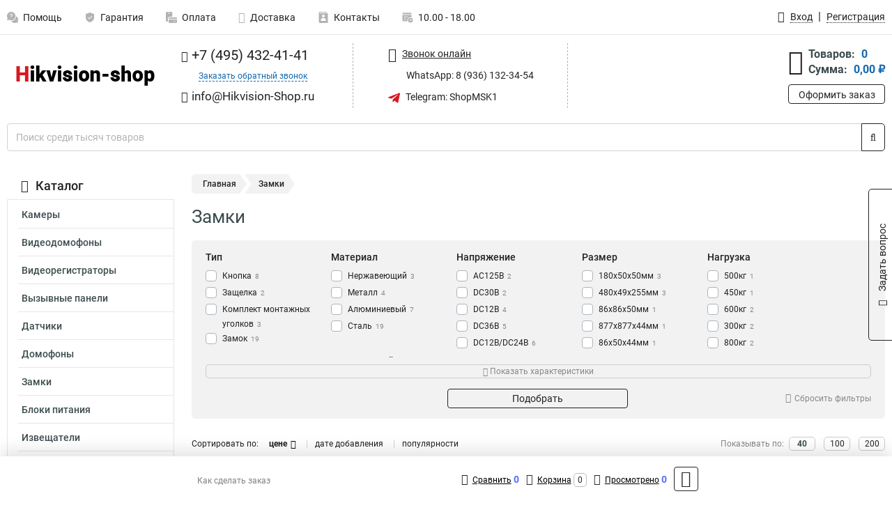

--- FILE ---
content_type: text/html; charset=UTF-8
request_url: https://www.hikvision-shop.ru/category/zamki/zamki_tip_zaselka/839
body_size: 13509
content:
<!DOCTYPE html><html
class="no-js" lang="ru-RU"><head><meta
charset="UTF-8"><title>Защелка</title><link
rel="apple-touch-icon" sizes="180x180" href="/thumbs/resize/180x180/uploads/settings/76851488864ae9206d3a20.png"><link
rel="icon" type="image/png" sizes="32x32" href="/thumbs/resize/32x32/uploads/settings/76851488864ae9206d3a20.png"><link
rel="icon" type="image/png" sizes="16x16" href="/thumbs/resize/16x16/uploads/settings/76851488864ae9206d3a20.png"><link
rel="shortcut icon" href="/favicon.ico?v=1407429662"><link
rel="manifest" href="/manifest.json?v=1407429662"><meta
name="msapplication-config" content="/browserconfig.xml?v=1407429662"><meta
name="theme-color" content="#ffffff"><meta
name="description" content=""><meta
name="viewport" content="width=device-width, initial-scale=1.0"><meta
http-equiv="X-UA-Compatible" content="IE=edge"><meta
name="google-site-verification" content="tV_zY3OvNZsarp2QD1u9O0Hqbc4B_Dn2PWvtzA8twME" /><meta
name='yandex-verification' content='7ada0da6509173e7' />
 <script async src="https://www.googletagmanager.com/gtag/js?id=G-65NNCTW82D">let counter1762750771691171332c190 = function() {window.removeEventListener('mousemove', counter1762750771691171332c190);};window.addEventListener('mousemove', counter1762750771691171332c190);</script> <script>let counter1762750771691171332c190 = function() {window.removeEventListener('mousemove', counter1762750771691171332c190);
  window.dataLayer = window.dataLayer || [];
  function gtag(){dataLayer.push(arguments);}
  gtag('js', new Date());

  gtag('config', 'G-65NNCTW82D');
};window.addEventListener('mousemove', counter1762750771691171332c190);</script> <meta
name="csrf-param" content="_csrf-frontend"><meta
name="csrf-token" content="tVkLM7tDDyfBObTt-jndewXqJEoLSAKDvCg1myQqfBjqCXFG0Bp5E5do0KSUbq8-Y95PJTsXes39fVvOVnxMeQ=="><link
href="https://www.hikvision-shop.ru/category/zamki/zamki_tip_zaselka/839" rel="canonical"><link
href="/css/variables.css?v=1727874876" rel="stylesheet"><link
href="/resources/fffd446e4931a15739e6156208606bd3.css" rel="stylesheet"><link
href="/resources/c0d668bd5434f756bca5567aaf79c831.css" rel="stylesheet"><style>@media screen and (min-width: 769px) { .mobile { display: none !important; } }</style> <script>var daDataToken = "ef2b71af0b4325941ef6af7f9631a366a4c16640";
var comparisonProductsIds = [];
var mapMarkUrl = "\/thumbs\/color\/D71921\/img\/delivery\/mark.svg";
var inputmask_8b2a4bfb = {"mask":"+7 (999) 999-99-99"};</script></head><body
itemtype="https://schema.org/WebPage" itemscope><div
id="loader-overlay" class="loader-overlay"><div
class="loader"></div></div><header
class="page-header"><div
class="wrapper" id="accordion-menu"><nav
class="mobile navbar m-navbar navbar-light"><div
class="m-navbar__item">
<button
class="m-navbar-toggler-menu" type="button" data-toggle="collapse"
data-target="#navbarToggleMenu" aria-controls="navbarToggleMenu"
aria-expanded="false" aria-label="Каталог">
<span
class="navbar-toggler-icon m-navbar-toggler-menu-icon"></span>
</button></div><div
class="m-navbar__item m-navbar__logo">
<a
href="/" class="logo m-logo" aria-label="Перейти на главную страницу сайта">
<img
class="m-logo__image" title="Логотип" alt=""
src="/thumbs/resize/170x20/uploads/settings/66017880964ae9206d36ce.png"/>
</a></div><div
class="m-navbar__item m-navbar__menu"><ul
class="mobile m-nav"><li
class="m-nav__item">
<a
class="m-nav__link" href="#navbarToggleContacts" data-toggle="collapse"
aria-expanded="false" aria-label="Контакты" role="button"
aria-controls="navbarToggleContacts">
<img
class="m-nav__link-icon2" title="Контакты" alt=""
src="/thumbs/color/D71921/uploads/pages/icons/1884571839647b0bc95f444.svg"/>Контакты                                    </a></li><li
class="m-nav__item">
<a
class="m-nav__link" href="/login"
data-toggle="modal" data-target="#login-dialog">
<i
class="fa fa-user m-nav__link-icon"></i>Войти
</a></li><li
class="m-nav__item">
<a
class="m-nav__link" href="/cart" aria-label="Перейти в корзину">
<i
class="fa fa-shopping-basket m-nav__link-icon"></i>Корзина
</a></li></ul></div></nav><div
class="mobile collapse m-collapse" id="navbarToggleMenu" data-parent="#accordion-menu"><div
class="m-collapse__menu"><div
class="site-info m-site-info"><div
class="mobile site-info-block"><div
class="site-info-images"><div
class="site-info-brand">
<img
alt="" src="/thumbs/resize/160x100/uploads/settings/94522862364ae9206d391e.png"/></div><hr/><div
class="site-info-cert">
<img
alt="" src="/thumbs/resize/78x110/uploads/settings/16673753264b446664d827.jpg"/></div></div><p
class="site-info-description">
Специализированный сайт по продукции <strong>Hikvision</strong></p></div></div>
<button
type="button" class="btn btn-primary m-menu-collapse__btn-show-catalog"
data-toggle="collapse" aria-expanded="false" aria-label="Каталог товаров"
data-target="#navbarToggleCatalog" aria-controls="navbarToggleCatalog">
<img
src="" alt="" class="lazyload m-menu-collapse__btn-show-catalog-image"
data-src="/thumbs/color/FFFFFF/img/catalog.png"/>Каталог товаров
</button><ul
class="mobile m-nav m-nav_vertical"><li
class="m-nav__item m-nav__item_vertical">
<a
class="m-nav__link m-nav__link_vertical" href="/cart"
aria-label="Перейти в корзину">
<span
class="m-nav__link-icon-container">
<i
class="fa fa-shopping-basket m-nav__link-icon m-nav__link-icon_vertical"></i>
</span>
<span
class="m-nav__link-text_vertical">Корзина</span>
</a></li><li
class="m-nav__item m-nav__item_vertical">
<a
class="m-nav__link m-nav__link_vertical" href="/help">
<span
class="m-nav__link-icon-container">
<img
class="m-nav__link-icon2 m-nav__link-icon_vertical" title="Помощь" alt=""
src="/thumbs/color/D71921/uploads/pages/icons/1996334187647b0b5ccce04.svg"/>
</span>
<span
class="m-nav__link-text_vertical">Помощь</span>
</a></li><li
class="m-nav__item m-nav__item_vertical">
<a
class="m-nav__link m-nav__link_vertical" href="/warranty">
<span
class="m-nav__link-icon-container">
<img
class="m-nav__link-icon2 m-nav__link-icon_vertical" title="Гарантия" alt=""
src="/thumbs/color/D71921/uploads/pages/icons/1758731933647b0b820c703.svg"/>
</span>
<span
class="m-nav__link-text_vertical">Гарантия</span>
</a></li><li
class="m-nav__item m-nav__item_vertical">
<a
class="m-nav__link m-nav__link_vertical" href="/payment">
<span
class="m-nav__link-icon-container">
<img
class="m-nav__link-icon2 m-nav__link-icon_vertical" title="Оплата" alt=""
src="/thumbs/color/D71921/uploads/pages/icons/1180068136647b0b8de3de5.svg"/>
</span>
<span
class="m-nav__link-text_vertical">Оплата</span>
</a></li><li
class="m-nav__item m-nav__item_vertical">
<a
class="m-nav__link m-nav__link_vertical" href="/delivery">
<span
class="m-nav__link-icon-container">
<i
class="fa fa-truck m-nav__link-icon m-nav__link-icon_vertical"></i>
</span>
<span
class="m-nav__link-text_vertical">Доставка</span>
</a></li><li
class="m-nav__item m-nav__item_vertical">
<a
class="m-nav__link m-nav__link_vertical" href="/contacts">
<span
class="m-nav__link-icon-container">
<img
class="m-nav__link-icon2 m-nav__link-icon_vertical" title="Контакты" alt=""
src="/thumbs/color/D71921/uploads/pages/icons/1884571839647b0bc95f444.svg"/>
</span>
<span
class="m-nav__link-text_vertical">Контакты</span>
</a></li><li
class="m-nav__item m-nav__item_vertical">
<a
class="m-nav__link m-nav__link_vertical" href="/products/viewed"
aria-label="Перейти в просмотренные товары">
<span
class="m-nav__link-icon-container">
<i
class="fa fa-eye m-nav__link-icon m-nav__link-icon_vertical"></i>
</span>
<span
class="m-nav__link-text_vertical">Просмотрено</span>
</a></li><li
class="m-nav__item m-nav__item_vertical">
<a
class="m-nav__link m-nav__link_vertical" href="/login"
data-toggle="modal" data-target="#login-dialog">
<span
class="m-nav__link-icon-container">
<i
class="fa fa-user m-nav__link-icon m-nav__link-icon_vertical"></i>
</span>
<span
class="m-nav__link-text_vertical">Войти</span>
</a></li></ul></div><div
class="m-collapse__backdrop" data-toggle="collapse" aria-expanded="false"
data-target="#navbarToggleMenu" aria-controls="navbarToggleMenu"></div></div><div
class="mobile collapse m-collapse" id="navbarToggleContacts" data-parent="#accordion-menu"><div
class="collapse-control-wrapper"><div
class="collapse-control">
<button
class="collapse-control__button" type="button"
data-toggle="collapse" aria-label="Закрыть контакты" aria-expanded="false"
data-target="#navbarToggleContacts" aria-controls="navbarToggleContacts">
<img
src="" alt="" class="lazyload collapse-control__button-image"
data-src="/thumbs/color/080806/img/arrow_left.png"/>
<span
class="collapse-control__title">Контакты</span>
</button>
<button
class="collapse-control__button collapse-control__button-close" type="button"
data-toggle="collapse" aria-label="Закрыть контакты" aria-expanded="false"
data-target="#navbarToggleContacts" aria-controls="navbarToggleContacts">
<img
src="" alt="" class="lazyload collapse-control__button-close-image"
data-src="/thumbs/color/080806/img/cross.png"/>
</button></div></div><div
class="m-collapse__contacts"><div
class="site-info m-site-info m-0"><div
class="mobile site-info-block"><div
class="site-info-images"><div
class="site-info-brand">
<img
alt="" src="/thumbs/resize/160x100/uploads/settings/94522862364ae9206d391e.png"/></div><hr/><div
class="site-info-cert">
<img
alt="" src="/thumbs/resize/78x110/uploads/settings/16673753264b446664d827.jpg"/></div></div><p
class="site-info-description">
Специализированный сайт по продукции <strong>Hikvision</strong></p></div><ul
class="mobile contacts-block"><li
class="nav-item">
<a
class="nav-link" href="tel:+74954324141">
<i
class="fa fa-phone"></i> +7 (495) 432-41-41            </a></li><li
class="nav-item nav-item-callback-link">
<a
class="callback-link" data-toggle="modal" data-target="#callback-dialog">Заказать обратный звонок</a></li><li
class="nav-item">
<a
class="nav-link" href="mailto:info@Hikvision-Shop.ru">
<i
class="fa fa-envelope"></i> info@Hikvision-Shop.ru        </a></li><li
class="nav-item">
<a
class="nav-link whatsapp-link" href="https://wa.me/+79361323454" target="_blank">
<i
class="fa fa-whatsapp"></i> WhatsApp: 8 (936) 132-34-54            </a></li><li
class="nav-item">
<a
class="nav-link" href="https://t.me/ShopMSK1" target="_blank">
<img
src="/thumbs/color/D71921/img/telegram.svg"
alt="" width="17" height="17"/>
Telegram: ShopMSK1        </a></li></ul></div></div><div
class="m-collapse__backdrop" data-toggle="collapse" aria-expanded="false"
data-target="#navbarToggleContacts" aria-controls="navbarToggleContacts"></div></div><div
class="mobile collapse m-collapse" id="navbarToggleCatalog" data-parent="#accordion-menu"><div
class="collapse-control-wrapper pb-0"><div
class="collapse-control">
<button
class="collapse-control__button" type="button"
data-toggle="collapse" aria-label="Закрыть каталог" aria-expanded="false"
data-target="#navbarToggleCatalog" aria-controls="navbarToggleCatalog">
<img
src="" alt="" class="lazyload collapse-control__button-image"
data-src="/thumbs/color/080806/img/arrow_left.png"/>
<span
class="collapse-control__title">Каталог товаров</span>
</button>
<button
class="collapse-control__button collapse-control__button-close" type="button"
data-toggle="collapse" aria-label="Закрыть каталог" aria-expanded="false"
data-target="#navbarToggleCatalog" aria-controls="navbarToggleCatalog">
<img
src="" alt="" class="lazyload collapse-control__button-close-image"
data-src="/thumbs/color/080806/img/cross.png"/>
</button></div></div><div
class="search-line"><form
class="search_form" role="search" method="get" action="/search"><div
class="input-group">
<input
class="form-control search-line__input" type="search" name="q"
value=""
autocomplete="off"
placeholder="Поиск среди тысяч товаров"/><div
class="input-group-append">
<button
class="btn btn-primary search-btn" type="submit" aria-label="Найти на сайте">
<i
class="fa fa-search"></i>
</button></div><div
class="search-line__dropdown-content"></div></div></form></div><div
class="m-collapse__catalog"><ul
class="mobile m-category-menu"><li
class="m-category-menu__item">
<a
class="m-category-menu__link" href="/category/kamerivideonablyudeniya/27">Камеры</a></li><li
class="m-category-menu__item">
<a
class="m-category-menu__link" href="/category/videodomofoni/43">Видеодомофоны</a></li><li
class="m-category-menu__item">
<a
class="m-category-menu__link" href="/category/videoregistratori/7">Видеорегистраторы</a></li><li
class="m-category-menu__item">
<a
class="m-category-menu__link" href="/category/vizivnie_paneli/44">Вызывные панели</a></li><li
class="m-category-menu__item">
<a
class="m-category-menu__link" href="/category/datchiki/34">Датчики</a></li><li
class="m-category-menu__item">
<a
class="m-category-menu__link" href="/category/domofoni/19">Домофоны</a></li><li
class="m-category-menu__item">
<a
class="m-category-menu__link" href="/category/zamki/26">Замки</a></li><li
class="m-category-menu__item">
<a
class="m-category-menu__link" href="/category/bloki_pitaniya/45">Блоки питания</a></li><li
class="m-category-menu__item">
<a
class="m-category-menu__link" href="/category/izveshchateli/37">Извещатели</a></li><li
class="m-category-menu__item">
<a
class="m-category-menu__link" href="/category/kabel/24">Кабель</a></li><li
class="m-category-menu__item">
<a
class="m-category-menu__link" href="/category/klaviaturi_upravleniya/51">Клавиатуры управления</a></li><li
class="m-category-menu__item">
<a
class="m-category-menu__link" href="/category/koguh/52">Кожух</a></li><li
class="m-category-menu__item">
<a
class="m-category-menu__link" href="/category/kommutatori/17">Коммутаторы</a></li><li
class="m-category-menu__item">
<a
class="m-category-menu__link" href="/category/kontrolleri/47">Контроллеры</a></li><li
class="m-category-menu__item">
<a
class="m-category-menu__link" href="/category/kontrolnie_paneli/30">Контрольные панели</a></li><li
class="m-category-menu__item">
<a
class="m-category-menu__link" href="/category/kronshteyni/12">Кронштейны</a></li><li
class="m-category-menu__item">
<a
class="m-category-menu__link" href="/category/monitori/18">Мониторы</a></li><li
class="m-category-menu__item">
<a
class="m-category-menu__link" href="/category/obektivi/20">Объективы</a></li><li
class="m-category-menu__item">
<a
class="m-category-menu__link" href="/category/opticheskie_moduli/28">Оптические модули</a></li><li
class="m-category-menu__item">
<a
class="m-category-menu__link" href="/category/pulti_upravleniya/10">Пульты управления</a></li><li
class="m-category-menu__item">
<a
class="m-category-menu__link" href="/category/rasshiriteli_shini/31">Расширители шины</a></li><li
class="m-category-menu__item">
<a
class="m-category-menu__link" href="/category/servera/16">Сервера</a></li><li
class="m-category-menu__item">
<a
class="m-category-menu__link" href="/category/sireni/33">Сирены</a></li><li
class="m-category-menu__item">
<a
class="m-category-menu__link" href="/category/schitivateli/25">Считыватели </a></li><li
class="m-category-menu__item">
<a
class="m-category-menu__link" href="/category/terminali/49">Терминалы</a></li><li
class="m-category-menu__item">
<a
class="m-category-menu__link" href="/category/trevognie_knopki/39">Тревожные кнопки</a></li><li
class="m-category-menu__item">
<a
class="m-category-menu__link" href="/category/udliniteli_poe/29">Удлинители poe</a></li><li
class="m-category-menu__item">
<a
class="m-category-menu__link" href="/category/teplovizor/53">Тепловизор</a></li><li
class="m-category-menu__item">
<a
class="m-category-menu__link" href="/category/ups-produkty/235">UPS продукты</a></li><li
class="m-category-menu__item">
<a
class="m-category-menu__link" href="/category/ip-spikerfon/236">IP спикерфон</a></li><li
class="m-category-menu__item">
<a
class="m-category-menu__link" href="/category/komplektuusie/237">Комплектующие</a></li><li
class="m-category-menu__item">
<a
class="m-category-menu__link" href="/category/po/238">ПО</a></li><li
class="m-category-menu__item">
<a
class="m-category-menu__link" href="/category/turnikety/239">Турникеты</a></li><li
class="m-category-menu__item">
<a
class="m-category-menu__link" href="/category/metallodetektory/240">Металлодетекторы</a></li><li
class="m-category-menu__item">
<a
class="m-category-menu__link" href="/category/slagbaumy/241">Шлагбаумы</a></li></ul></div><div
class="m-collapse__backdrop" data-toggle="collapse" aria-expanded="false"
data-target="#navbarToggleCatalog" aria-controls="navbarToggleCatalog"></div></div><nav
class="desktop page-menu"><ul
class="nav"><li
class="nav-item">
<a
class="nav-link" href="/help">
<img
class="nav-item__icon" title="Помощь" alt=""
src="/thumbs/color/B3B3B3/uploads/pages/icons/1996334187647b0b5ccce04.svg"/>
<img
class="nav-item__icon-hover" title="Помощь" alt=""
src="/thumbs/color/D71921/uploads/pages/icons/1996334187647b0b5ccce04.svg"/>
Помощь                    </a></li><li
class="nav-item">
<a
class="nav-link" href="/warranty">
<img
class="nav-item__icon" title="Гарантия" alt=""
src="/thumbs/color/B3B3B3/uploads/pages/icons/1758731933647b0b820c703.svg"/>
<img
class="nav-item__icon-hover" title="Гарантия" alt=""
src="/thumbs/color/D71921/uploads/pages/icons/1758731933647b0b820c703.svg"/>
Гарантия                    </a></li><li
class="nav-item">
<a
class="nav-link" href="/payment">
<img
class="nav-item__icon" title="Оплата" alt=""
src="/thumbs/color/B3B3B3/uploads/pages/icons/1180068136647b0b8de3de5.svg"/>
<img
class="nav-item__icon-hover" title="Оплата" alt=""
src="/thumbs/color/D71921/uploads/pages/icons/1180068136647b0b8de3de5.svg"/>
Оплата                    </a></li><li
class="nav-item">
<a
class="nav-link" href="/delivery">
<i
class="fa fa-truck"></i>
Доставка                    </a></li><li
class="nav-item">
<a
class="nav-link" href="/contacts">
<img
class="nav-item__icon" title="Контакты" alt=""
src="/thumbs/color/B3B3B3/uploads/pages/icons/1884571839647b0bc95f444.svg"/>
<img
class="nav-item__icon-hover" title="Контакты" alt=""
src="/thumbs/color/D71921/uploads/pages/icons/1884571839647b0bc95f444.svg"/>
Контакты                    </a></li><li
class="nav-item">
<a
class="nav-link">
<img
src="/thumbs/color/B3B3B3/img/time.svg"
class="nav-item__icon" title="Часы работы"
alt=""/>
<img
src="/thumbs/color/D71921/img/time.svg"
class="nav-item__icon-hover" title="Часы работы"
alt=""/>
10.00 - 18.00            </a></li></ul></nav><ul
class="desktop user-menu"><li
class="nav-item">
<a
class="nav-link" href="/login" data-toggle="modal" data-target="#login-dialog">
<i
class="fa fa-user"></i> <span>Вход</span>
</a></li><li
class="nav-item">
<a
class="nav-link" href="/signup"><span>Регистрация</span></a></li></ul><dialog
id="login-ajax-dialog" class="modal-custom">
<button
class="dialog-close-btn" data-dismiss="modal" type="button">
<img
src="/img/cross.svg" alt=""/>
</button><div
class="dialog-title">Вход</div><div
class="dialog-sub-title">Пользователь с таким E-mail уже зарегистрирован, пожалуйста авторизуйтесь</div><div
class="form-group"><div
class="form-group required has-error">
<label
class="required-label" for="login-ajax-email">Электронная почта</label>
<input
type="text" id="login-ajax-email" class="form-control" aria-required="true"><div
class="help-block" id="login-ajax-email-help-block"></div></div></div><div
class="form-group"><div
class="form-group required has-error">
<label
class="required-label" for="login-ajax-password">Пароль</label>
<input
type="password" id="login-ajax-password" class="form-control" aria-required="true"><div
class="help-block" id="login-ajax-password-help-block"></div></div></div><div
class="form-group">
<button
type="button" id="login-ajax-submit" class="btn btn-primary btn-block">Войти</button></div><div
class="form-group">
<button
type="button" class="btn btn-default btn-block"
id="login-ajax-forgot-password-btn">Забыли пароль?
</button></div><div
class="alert d-none" id="login-ajax-alert"></div>
</dialog><dialog
id="login-dialog" class="modal-custom">
<button
class="dialog-close-btn" data-dismiss="modal" type="button">
<img
src="/img/cross.svg" alt=""/>
</button><div
class="dialog-title">Вход</div><div
class="dialog-sub-title">Если у Вас есть зарегистрированный аккаунт,<br> пожалуйста авторизуйтесь</div><form
id="w0" action="/login" method="post">
<input
type="hidden" name="_csrf-frontend" value="tVkLM7tDDyfBObTt-jndewXqJEoLSAKDvCg1myQqfBjqCXFG0Bp5E5do0KSUbq8-Y95PJTsXes39fVvOVnxMeQ=="><div
class="form-group"><div
class="form-group field-loginformmodal-email required">
<label
class="required-label" for="loginformmodal-email">Электронная почта</label>
<input
type="text" id="loginformmodal-email" class="form-control" name="LoginFormModal[email]" aria-required="true"><div
class="help-block"></div></div></div><div
class="form-group"><div
class="form-group field-loginformmodal-password required">
<label
class="required-label" for="loginformmodal-password">Пароль</label>
<input
type="password" id="loginformmodal-password" class="form-control" name="LoginFormModal[password]" aria-required="true"><div
class="help-block"></div></div></div><div
class="form-group"><div
class="form-group field-loginformmodal-captcha"><input
type="hidden" id="loginformmodal-captcha" class="form-control" name="LoginFormModal[captcha]"><div
class="help-block"></div></div></div><div
class="form-group">
<button
type="submit" class="btn btn-primary btn-block">Войти</button></div><div
class="form-group">
<a
class="btn btn-default btn-block" data-dismiss="modal" data-toggle="modal"
data-target="#password-recovery-dialog">Забыли пароль?</a></div></form></dialog><dialog
id="password-recovery-dialog" class="modal-custom">
<button
class="dialog-close-btn" data-dismiss="modal" type="button">
<img
src="/img/cross.svg" alt=""/>
</button><div
class="dialog-title">Восстановление пароля</div><div
class="dialog-sub-title">Ссылка на страницу изменения пароля будет отправлена на адрес Вашей электронной
почты.</div><form
id="w1" class="required-asterisk" action="/request-password-reset" method="post">
<input
type="hidden" name="_csrf-frontend" value="tVkLM7tDDyfBObTt-jndewXqJEoLSAKDvCg1myQqfBjqCXFG0Bp5E5do0KSUbq8-Y95PJTsXes39fVvOVnxMeQ=="><div
class="form-group"><div
class="form-group field-passwordresetrequestform-email required">
<label
class="control-label" for="passwordresetrequestform-email">Электронная почта</label>
<input
type="text" id="passwordresetrequestform-email" class="form-control" name="PasswordResetRequestForm[email]" aria-required="true"><div
class="help-block"></div></div></div><div
class="form-group">
<button
type="submit" class="btn btn-primary btn-block">Отправить</button></div><div
class="form-group">
<a
class="btn btn-default btn-block"
data-toggle="modal"
data-target="#login-dialog"
data-dismiss="modal">Вернуться на форму авторизации</a></div></form></dialog></div><hr/><div
class="desktop shop-info">
<a
href="/" class="logo" aria-label="Перейти на главную страницу сайта">
<img
class="lazyload" title="Логотип" alt="" src=""
data-src="/thumbs/resize/230x60/uploads/settings/66017880964ae9206d36ce.png"/>
</a><ul
class="contacts-block"><li
class="nav-item">
<a
class="nav-link" href="tel:+74954324141">
<i
class="fa fa-phone"></i> +7 (495) 432-41-41                    </a></li><li
class="nav-item">
<a
class="callback-link" data-toggle="modal" data-target="#callback-dialog">Заказать обратный звонок</a></li><li
class="nav-item">
<a
class="nav-link nav-link__email" href="mailto:info@Hikvision-Shop.ru">
<i
class="fa fa-envelope"></i> <span>info@Hikvision-Shop.ru</span>
</a></li></ul><ul
class="online-block"><li
class="nav-item">
<a
class="nav-link skype-link" href="skype:help-shop">
<i
class="fa fa-skype"></i> <span>Звонок онлайн</span>
</a></li><li
class="nav-item">
<a
class="nav-link whatsapp-link" href="https://wa.me/+79361323454" target="_blank">
<i
class="fa fa-whatsapp"></i> WhatsApp: 8 (936) 132-34-54                    </a></li><li
class="nav-item">
<a
class="nav-link" href="https://t.me/ShopMSK1" target="_blank">
<img
src="/thumbs/color/D71921/img/telegram.svg"
alt="" width="17" height="17"/>
Telegram: ShopMSK1                </a></li></ul><div
class="cart-widget"><div
class="cart-widget-header">
<a
class="cart-icon-link" href="/cart" aria-label="Перейти в корзину">
<i
class="fa fa-shopping-basket"></i>
</a><div
class="cart-widget-column"><div
class="cart-widget-row">
<span
class="cart-widget-title">Товаров:</span>
<span
class="cart-widget-value">0</span></div><div
class="cart-widget-row">
<span
class="cart-widget-title">Сумма:</span>
<span
class="cart-widget-value"
id="cart-total-sum">0,00 ₽</span></div></div></div>
<a
href="/cart" class="btn btn-primary cart-btn">Оформить заказ</a></div></div><div
class="search-line"><form
class="search_form" role="search" method="get" action="/search"><div
class="input-group">
<input
class="form-control search-line__input" type="search" name="q"
value="" autocomplete="off"
placeholder="Поиск среди тысяч товаров"/><div
class="input-group-append">
<button
class="btn btn-primary search-btn" type="submit" aria-label="Найти на сайте">
<i
class="fa fa-search"></i>
</button></div><div
class="search-line__dropdown-content"></div></div></form></div></header><div
class="container"><div
class="row"><aside
class="desktop sidebar"><style>.category-popup-sub-menu {
        position: absolute;
        right: -1029px;
        width: 1029px;
        z-index: 999;
        display: none;
        background-color: whitesmoke;
        border: 2px solid rgb(235, 235, 232);
    }

    .category-popup-sub-menu_main {
        top: -7px;
    }

    .category-popup-sub-menu_sub {
        margin-top: -24px;
    }

    .category-popup-sub-menu a {
        color: #3d4c4d;
        font-weight: 700;
        font-size: 14px;
    }

    .category-popup-sub-menu__inner {
        flex-wrap: wrap;
        display: flex;
        padding: 10px 10px;
    }

    .subcategory-li:hover > .category-popup-sub-menu,
    .category-item__inner:hover > .category-popup-sub-menu {
        display: block;
    }

    .category-popup-sub-menu__link-wrapper {
        margin-bottom: 5px;
        margin-right: 10px;
        margin-left: 10px;
        border-bottom: 1px solid rgb(235, 235, 232);
    }

    .category-popup-sub-menu__item {
        width: 20%;
    }

    .category-menu .category-menu-nav .subcategory .subcategory-link {
        padding: 3px 5px;
        width: 100%;
        display: block;
    }</style><div
class="category-menu"><div
class="category-menu-title"><i
class="fa fa-bars"></i>Каталог</div><ul
class="category-menu-nav"><div
class="category-item" style="position: relative"><div
class="category-item__inner"><a
class="category-link "
href="/category/kamerivideonablyudeniya/27">Камеры</a></div></div><div
class="category-item" style="position: relative"><div
class="category-item__inner"><a
class="category-link "
href="/category/videodomofoni/43">Видеодомофоны</a></div></div><div
class="category-item" style="position: relative"><div
class="category-item__inner"><a
class="category-link "
href="/category/videoregistratori/7">Видеорегистраторы</a><div
class="category-popup-sub-menu category-popup-sub-menu_main"><div
class="category-popup-sub-menu__inner"><div
class="category-popup-sub-menu__item"><div
class="category-popup-sub-menu__link-wrapper">
<a
class="subcategory-link"
href="/category/hdtvi/23">HDTVI</a></div><div
class="category-popup-sub-menu__link-wrapper">
<a
class="subcategory-link"
href="/category/ip/13">IP</a></div><div
class="category-popup-sub-menu__link-wrapper">
<a
class="subcategory-link"
href="/category/analogovie/14">Аналоговые</a></div><div
class="category-popup-sub-menu__link-wrapper">
<a
class="subcategory-link"
href="/category/mobilnie/15">Мобильные</a></div></div></div></div></div></div><div
class="category-item" style="position: relative"><div
class="category-item__inner"><a
class="category-link "
href="/category/vizivnie_paneli/44">Вызывные панели</a></div></div><div
class="category-item" style="position: relative"><div
class="category-item__inner"><a
class="category-link "
href="/category/datchiki/34">Датчики</a><div
class="category-popup-sub-menu category-popup-sub-menu_main"><div
class="category-popup-sub-menu__inner"><div
class="category-popup-sub-menu__item"><div
class="category-popup-sub-menu__link-wrapper">
<a
class="subcategory-link"
href="/category/besprovodnie/42">Беспроводные</a></div><div
class="category-popup-sub-menu__link-wrapper">
<a
class="subcategory-link"
href="/category/ik/36">ИК</a></div><div
class="category-popup-sub-menu__link-wrapper">
<a
class="subcategory-link"
href="/category/ik-svch/35">ИК-СВЧ</a></div><div
class="category-popup-sub-menu__link-wrapper">
<a
class="subcategory-link"
href="/category/magnitokontaktniedatchiki/32">Магнитоконтактные</a></div></div><div
class="category-popup-sub-menu__item"><div
class="category-popup-sub-menu__link-wrapper">
<a
class="subcategory-link"
href="/category/razbitiya_stekla/40">Разбития стекла</a></div></div></div></div></div></div><div
class="category-item" style="position: relative"><div
class="category-item__inner"><a
class="category-link "
href="/category/domofoni/19">Домофоны</a></div></div><div
class="category-item" style="position: relative"><div
class="category-item__inner"><a
class="category-link active"
href="/category/zamki/26">Замки</a></div></div><div
class="category-item" style="position: relative"><div
class="category-item__inner"><a
class="category-link "
href="/category/bloki_pitaniya/45">Блоки питания</a></div></div><div
class="category-item" style="position: relative"><div
class="category-item__inner"><a
class="category-link "
href="/category/izveshchateli/37">Извещатели</a><div
class="category-popup-sub-menu category-popup-sub-menu_main"><div
class="category-popup-sub-menu__inner"><div
class="category-popup-sub-menu__item"><div
class="category-popup-sub-menu__link-wrapper">
<a
class="subcategory-link"
href="/category/vibratsionie/38">Вибрационые</a></div><div
class="category-popup-sub-menu__link-wrapper">
<a
class="subcategory-link"
href="/category/opticheskie/41">Оптические</a></div></div></div></div></div></div><div
class="category-item" style="position: relative"><div
class="category-item__inner"><a
class="category-link "
href="/category/kabel/24">Кабель</a></div></div><div
class="category-item" style="position: relative"><div
class="category-item__inner"><a
class="category-link "
href="/category/klaviaturi_upravleniya/51">Клавиатуры управления</a></div></div><div
class="category-item" style="position: relative"><div
class="category-item__inner"><a
class="category-link "
href="/category/koguh/52">Кожух</a></div></div><div
class="category-item" style="position: relative"><div
class="category-item__inner"><a
class="category-link "
href="/category/kommutatori/17">Коммутаторы</a></div></div><div
class="category-item" style="position: relative"><div
class="category-item__inner"><a
class="category-link "
href="/category/kontrolleri/47">Контроллеры</a><div
class="category-popup-sub-menu category-popup-sub-menu_main"><div
class="category-popup-sub-menu__inner"><div
class="category-popup-sub-menu__item"><div
class="category-popup-sub-menu__link-wrapper">
<a
class="subcategory-link"
href="/category/kontrolleridostupa/46">Доступа</a></div><div
class="category-popup-sub-menu__link-wrapper">
<a
class="subcategory-link"
href="/category/lifta/48">Лифта</a></div></div></div></div></div></div><div
class="category-item" style="position: relative"><div
class="category-item__inner"><a
class="category-link "
href="/category/kontrolnie_paneli/30">Контрольные панели</a></div></div><div
class="category-item" style="position: relative"><div
class="category-item__inner"><a
class="category-link "
href="/category/kronshteyni/12">Кронштейны</a></div></div><div
class="category-item" style="position: relative"><div
class="category-item__inner"><a
class="category-link "
href="/category/monitori/18">Мониторы</a></div></div><div
class="category-item" style="position: relative"><div
class="category-item__inner"><a
class="category-link "
href="/category/obektivi/20">Объективы</a></div></div><div
class="category-item" style="position: relative"><div
class="category-item__inner"><a
class="category-link "
href="/category/opticheskie_moduli/28">Оптические модули</a></div></div><div
class="category-item" style="position: relative"><div
class="category-item__inner"><a
class="category-link "
href="/category/pulti_upravleniya/10">Пульты управления</a></div></div><div
class="category-item" style="position: relative"><div
class="category-item__inner"><a
class="category-link "
href="/category/rasshiriteli_shini/31">Расширители шины</a></div></div><div
class="category-item" style="position: relative"><div
class="category-item__inner"><a
class="category-link "
href="/category/servera/16">Сервера</a></div></div><div
class="category-item" style="position: relative"><div
class="category-item__inner"><a
class="category-link "
href="/category/sireni/33">Сирены</a></div></div><div
class="category-item" style="position: relative"><div
class="category-item__inner"><a
class="category-link "
href="/category/schitivateli/25">Считыватели </a></div></div><div
class="category-item" style="position: relative"><div
class="category-item__inner"><a
class="category-link "
href="/category/terminali/49">Терминалы</a><div
class="category-popup-sub-menu category-popup-sub-menu_main"><div
class="category-popup-sub-menu__inner"><div
class="category-popup-sub-menu__item"><div
class="category-popup-sub-menu__link-wrapper">
<a
class="subcategory-link"
href="/category/kontrolya_dostupa/50">Контроля доступа</a></div></div></div></div></div></div><div
class="category-item" style="position: relative"><div
class="category-item__inner"><a
class="category-link "
href="/category/trevognie_knopki/39">Тревожные кнопки</a></div></div><div
class="category-item" style="position: relative"><div
class="category-item__inner"><a
class="category-link "
href="/category/udliniteli_poe/29">Удлинители poe</a></div></div><div
class="category-item" style="position: relative"><div
class="category-item__inner"><a
class="category-link "
href="/category/teplovizor/53">Тепловизор</a></div></div><div
class="category-item" style="position: relative"><div
class="category-item__inner"><a
class="category-link "
href="/category/ups-produkty/235">UPS продукты</a></div></div><div
class="category-item" style="position: relative"><div
class="category-item__inner"><a
class="category-link "
href="/category/ip-spikerfon/236">IP спикерфон</a></div></div><div
class="category-item" style="position: relative"><div
class="category-item__inner"><a
class="category-link "
href="/category/komplektuusie/237">Комплектующие</a></div></div><div
class="category-item" style="position: relative"><div
class="category-item__inner"><a
class="category-link "
href="/category/po/238">ПО</a></div></div><div
class="category-item" style="position: relative"><div
class="category-item__inner"><a
class="category-link "
href="/category/turnikety/239">Турникеты</a></div></div><div
class="category-item" style="position: relative"><div
class="category-item__inner"><a
class="category-link "
href="/category/metallodetektory/240">Металлодетекторы</a></div></div><div
class="category-item" style="position: relative"><div
class="category-item__inner"><a
class="category-link "
href="/category/slagbaumy/241">Шлагбаумы</a></div></div></ul></div><div
class="statuses-widget">
<span
class="statuses-widget-title">Наши статусы</span><div
class="statuses-widget-item">
<a
href="/uploads/settings/16673753264b446664d827.jpg" target="_blank" aria-label="Показать наш статус">
<img
src="" alt="" class="lazyload" data-src="/thumbs/resize/78x110/uploads/settings/16673753264b446664d827.jpg"/>
</a></div></div></aside><main
class="main"><div
class="row"><div
class="desktop breadcrumb"><a
class="breadcrumb-item" href="/">Главная</a><span
class="breadcrumb-item active" aria-current="page">Замки</span></div><div
class="mobile breadcrumb"><a
class="m-breadcrumb-back" href="javascript:history.back()"></a><div
class="m-breadcrumbs"><span
class="m-breadcrumb-item" aria-current="page">Замки</span></div></div><div
class="banners-group"><div
class="banners-group__inner"></div></div><div
class="content"><h1 class="category-title">Замки</h1><div
class="d-none" itemscope itemtype="https://schema.org/ImageObject"><meta
itemprop="name" content="Защелка"><meta
itemprop="description" content="">
<img
src="https://www.hikvision-shop.ru/uploads/seo/100455496564aa68eec5a37.jpg" itemprop="contentUrl" alt=""/></div><form
class="products-filter" action="/category/zamki/26" method="GET"><div
class="products-filter-blocks"><div
class="products-filter-block"><div
class="products-filter-block-title"><div
class="product-filter-block-title-text">Тип</div></div><div
class="products-filter-block-props"><div
class="custom-control custom-checkbox">
<input
class="custom-control-input"
type="checkbox"
name="p[325][]"
value="838"
id="val_325_838"">
<label
class="custom-control-label "
for="val_325_838">
Кнопка<span>8</span>
</label></div><div
class="custom-control custom-checkbox">
<input
class="custom-control-input"
type="checkbox"
name="p[325][]"
value="839"
checked                                                                   id="val_325_839"">
<label
class="custom-control-label "
for="val_325_839">
Защелка<span>2</span>
</label></div><div
class="custom-control custom-checkbox">
<input
class="custom-control-input"
type="checkbox"
name="p[325][]"
value="840"
id="val_325_840"">
<label
class="custom-control-label "
for="val_325_840">
Комплект монтажных уголков<span>3</span>
</label></div><div
class="custom-control custom-checkbox">
<input
class="custom-control-input"
type="checkbox"
name="p[325][]"
value="841"
id="val_325_841"">
<label
class="custom-control-label "
for="val_325_841">
Замок<span>19</span>
</label></div></div></div><div
class="products-filter-block"><div
class="products-filter-block-title"><div
class="product-filter-block-title-text">Материал</div></div><div
class="products-filter-block-props"><div
class="custom-control custom-checkbox">
<input
class="custom-control-input"
type="checkbox"
name="p[326][]"
value="842"
id="val_326_842"">
<label
class="custom-control-label "
for="val_326_842">
Нержавеющий<span>3</span>
</label></div><div
class="custom-control custom-checkbox">
<input
class="custom-control-input"
type="checkbox"
name="p[326][]"
value="843"
id="val_326_843"">
<label
class="custom-control-label "
for="val_326_843">
Металл<span>4</span>
</label></div><div
class="custom-control custom-checkbox">
<input
class="custom-control-input"
type="checkbox"
name="p[326][]"
value="844"
id="val_326_844"">
<label
class="custom-control-label "
for="val_326_844">
Алюминиевый<span>7</span>
</label></div><div
class="custom-control custom-checkbox">
<input
class="custom-control-input"
type="checkbox"
name="p[326][]"
value="845"
id="val_326_845"">
<label
class="custom-control-label "
for="val_326_845">
Сталь<span>19</span>
</label></div></div></div><div
class="products-filter-block"><div
class="products-filter-block-title"><div
class="product-filter-block-title-text">Напряжение</div></div><div
class="products-filter-block-props"><div
class="custom-control custom-checkbox">
<input
class="custom-control-input"
type="checkbox"
name="p[327][]"
value="847"
id="val_327_847"">
<label
class="custom-control-label "
for="val_327_847">
AC125В<span>2</span>
</label></div><div
class="custom-control custom-checkbox">
<input
class="custom-control-input"
type="checkbox"
name="p[327][]"
value="848"
id="val_327_848"">
<label
class="custom-control-label "
for="val_327_848">
DC30В<span>2</span>
</label></div><div
class="custom-control custom-checkbox">
<input
class="custom-control-input"
type="checkbox"
name="p[327][]"
value="849"
id="val_327_849"">
<label
class="custom-control-label "
for="val_327_849">
DC12В<span>4</span>
</label></div><div
class="custom-control custom-checkbox">
<input
class="custom-control-input"
type="checkbox"
name="p[327][]"
value="850"
id="val_327_850"">
<label
class="custom-control-label "
for="val_327_850">
DC36В<span>5</span>
</label></div><div
class="custom-control custom-checkbox">
<input
class="custom-control-input"
type="checkbox"
name="p[327][]"
value="851"
id="val_327_851"">
<label
class="custom-control-label "
for="val_327_851">
DC12В/DC24В<span>6</span>
</label></div></div></div><div
class="products-filter-block"><div
class="products-filter-block-title"><div
class="product-filter-block-title-text">Размер</div></div><div
class="products-filter-block-props"><div
class="custom-control custom-checkbox">
<input
class="custom-control-input"
type="checkbox"
name="p[328][]"
value="852"
id="val_328_852"">
<label
class="custom-control-label "
for="val_328_852">
180х50х50мм<span>3</span>
</label></div><div
class="custom-control custom-checkbox">
<input
class="custom-control-input"
type="checkbox"
name="p[328][]"
value="853"
id="val_328_853"">
<label
class="custom-control-label "
for="val_328_853">
480х49х255мм<span>3</span>
</label></div><div
class="custom-control custom-checkbox">
<input
class="custom-control-input"
type="checkbox"
name="p[328][]"
value="854"
id="val_328_854"">
<label
class="custom-control-label "
for="val_328_854">
86х86х50мм<span>1</span>
</label></div><div
class="custom-control custom-checkbox">
<input
class="custom-control-input"
type="checkbox"
name="p[328][]"
value="855"
id="val_328_855"">
<label
class="custom-control-label "
for="val_328_855">
877х877х44мм<span>1</span>
</label></div><div
class="custom-control custom-checkbox">
<input
class="custom-control-input"
type="checkbox"
name="p[328][]"
value="856"
id="val_328_856"">
<label
class="custom-control-label "
for="val_328_856">
86х50х44мм<span>1</span>
</label></div><div
class="custom-control custom-checkbox">
<input
class="custom-control-input"
type="checkbox"
name="p[328][]"
value="857"
id="val_328_857"">
<label
class="custom-control-label "
for="val_328_857">
90х35х377мм<span>1</span>
</label></div><div
class="custom-control custom-checkbox">
<input
class="custom-control-input"
type="checkbox"
name="p[328][]"
value="858"
id="val_328_858"">
<label
class="custom-control-label "
for="val_328_858">
86х86х257мм<span>1</span>
</label></div><div
class="custom-control custom-checkbox">
<input
class="custom-control-input"
type="checkbox"
name="p[328][]"
value="859"
id="val_328_859"">
<label
class="custom-control-label "
for="val_328_859">
90х35х289мм<span>1</span>
</label></div><div
class="custom-control custom-checkbox">
<input
class="custom-control-input"
type="checkbox"
name="p[328][]"
value="860"
id="val_328_860"">
<label
class="custom-control-label "
for="val_328_860">
86х86х289мм<span>1</span>
</label></div><div
class="custom-control custom-checkbox">
<input
class="custom-control-input"
type="checkbox"
name="p[328][]"
value="861"
id="val_328_861"">
<label
class="custom-control-label "
for="val_328_861">
185х60х13мм<span>1</span>
</label></div><div
class="custom-control custom-checkbox">
<input
class="custom-control-input"
type="checkbox"
name="p[328][]"
value="862"
id="val_328_862"">
<label
class="custom-control-label "
for="val_328_862">
155х110х40мм<span>1</span>
</label></div><div
class="custom-control custom-checkbox">
<input
class="custom-control-input"
type="checkbox"
name="p[328][]"
value="863"
id="val_328_863"">
<label
class="custom-control-label "
for="val_328_863">
48х115х25мм<span>1</span>
</label></div><div
class="custom-control custom-checkbox">
<input
class="custom-control-input"
type="checkbox"
name="p[328][]"
value="864"
id="val_328_864"">
<label
class="custom-control-label "
for="val_328_864">
205х58х46мм<span>1</span>
</label></div><div
class="custom-control custom-checkbox">
<input
class="custom-control-input"
type="checkbox"
name="p[328][]"
value="865"
id="val_328_865"">
<label
class="custom-control-label "
for="val_328_865">
180х40х28мм<span>2</span>
</label></div><div
class="custom-control custom-checkbox">
<input
class="custom-control-input"
type="checkbox"
name="p[328][]"
value="866"
id="val_328_866"">
<label
class="custom-control-label "
for="val_328_866">
240х49х255мм<span>2</span>
</label></div><div
class="custom-control custom-checkbox">
<input
class="custom-control-input"
type="checkbox"
name="p[328][]"
value="867"
id="val_328_867"">
<label
class="custom-control-label "
for="val_328_867">
93х50х30мм<span>2</span>
</label></div><div
class="custom-control custom-checkbox">
<input
class="custom-control-input"
type="checkbox"
name="p[328][]"
value="868"
id="val_328_868"">
<label
class="custom-control-label "
for="val_328_868">
205х35х40мм<span>2</span>
</label></div><div
class="custom-control custom-checkbox">
<input
class="custom-control-input"
type="checkbox"
name="p[328][]"
value="869"
id="val_328_869"">
<label
class="custom-control-label "
for="val_328_869">
250х47х285мм<span>3</span>
</label></div></div></div><div
class="products-filter-block"><div
class="products-filter-block-title"><div
class="product-filter-block-title-text">Нагрузка</div></div><div
class="products-filter-block-props"><div
class="custom-control custom-checkbox">
<input
class="custom-control-input"
type="checkbox"
name="p[329][]"
value="870"
id="val_329_870"">
<label
class="custom-control-label "
for="val_329_870">
500кг<span>1</span>
</label></div><div
class="custom-control custom-checkbox">
<input
class="custom-control-input"
type="checkbox"
name="p[329][]"
value="871"
id="val_329_871"">
<label
class="custom-control-label "
for="val_329_871">
450кг<span>1</span>
</label></div><div
class="custom-control custom-checkbox">
<input
class="custom-control-input"
type="checkbox"
name="p[329][]"
value="872"
id="val_329_872"">
<label
class="custom-control-label "
for="val_329_872">
600кг<span>2</span>
</label></div><div
class="custom-control custom-checkbox">
<input
class="custom-control-input"
type="checkbox"
name="p[329][]"
value="873"
id="val_329_873"">
<label
class="custom-control-label "
for="val_329_873">
300кг<span>2</span>
</label></div><div
class="custom-control custom-checkbox">
<input
class="custom-control-input"
type="checkbox"
name="p[329][]"
value="874"
id="val_329_874"">
<label
class="custom-control-label "
for="val_329_874">
800кг<span>2</span>
</label></div></div></div><div
class="products-filter-block"><div
class="products-filter-block-title"><div
class="product-filter-block-title-text">Открытие двери</div></div><div
class="products-filter-block-props"><div
class="custom-control custom-checkbox">
<input
class="custom-control-input"
type="checkbox"
name="p[330][]"
value="875"
id="val_330_875"">
<label
class="custom-control-label "
for="val_330_875">
180°<span>3</span>
</label></div></div></div><div
class="products-filter-block"><div
class="products-filter-block-title"><div
class="product-filter-block-title-text">Пожароустойчивость</div></div><div
class="products-filter-block-props"><div
class="custom-control custom-checkbox">
<input
class="custom-control-input"
type="checkbox"
name="p[331][]"
value="876"
id="val_331_876"">
<label
class="custom-control-label "
for="val_331_876">
Да<span>1</span>
</label></div></div></div></div><div
class="form-group">
<button
class="btn btn-primary" type="submit" value="find-items">Подобрать</button>
<a
href="/category/zamki/26" class="products-filter-reset">
<i
class="fa fa-times-circle"></i>Сбросить фильтры
</a></div></form><div
id="products-pjax" class="products-pjax" data-pjax-container="" data-pjax-push-state data-pjax-timeout="10000"><div
class="products-grid-meta"><div
class="products-grid-sort">
<span
class="products-grid-sort-title">Сортировать по: </span><div
class="sort-links">
<a
class="products-grid-sort-link asc" href="/category/zamki/zamki_tip_zaselka/839?sort=-price" data-sort="-price">цене</a>                    <a
class="products-grid-sort-link" href="/category/zamki/zamki_tip_zaselka/839?sort=-created_at" data-sort="-created_at">дате добавления</a>                    <a
class="products-grid-sort-link" href="/category/zamki/zamki_tip_zaselka/839?sort=viewed" data-sort="viewed">популярности</a></div></div><div
class="products-grid-size">
<span
class="products-grid-size-title">Показывать по: </span><div
class="page-size-links">
<a
class="products-grid-size-link active" href="/category/zamki/zamki_tip_zaselka/839?per-page=40">40</a>                    <a
class="products-grid-size-link" href="/category/zamki/zamki_tip_zaselka/839?per-page=100">100</a>                    <a
class="products-grid-size-link" href="/category/zamki/zamki_tip_zaselka/839?per-page=200">200</a></div></div></div><div
class="products-grid"><div
class="products-grid__inner"><div
class="products-grid__item"><div
class="product">
<a
class="product-photo" href="/product/hikvision_ds-k4t108/6605" target="_blank" data-pjax="0">
<img
class="lazyload" src="" alt="Hikvision Защелка электромеханическая соленоидная Нагрузка 800кг DS-K4T108"
data-src="/thumbs/resize/200x100/uploads/products/6605_1.jpg">
</a>
<a
class="product-name" href="/product/hikvision_ds-k4t108/6605" target="_blank" data-pjax="0">
Hikvision DS-K4T108                    </a><div
class="product-description">
Защелка электромеханическая соленоидная Нагрузка 800кг; DC12В+10%; размер 205?35?40мм; нержавею...</div>
<a
class="product-view-link"
href="/product/hikvision_ds-k4t108/6605" target="_blank" data-pjax="0">Подробнее</a>
<a
class="product-compare-link" data-id="6605">
<i
class="fa fa-exchange"></i>Сравнить
</a><div
class="product-stock-status">
<span
class="product-stock-status-title">Наличие: </span>
<span
class="product-stock-status-value">
В наличии                        </span></div><div
class="product-price">
2 636,86 ₽</div><form
action="/cart/add" method="post" class="product-form">
<input
type="hidden" name="_csrf-frontend" value="tVkLM7tDDyfBObTt-jndewXqJEoLSAKDvCg1myQqfBjqCXFG0Bp5E5do0KSUbq8-Y95PJTsXes39fVvOVnxMeQ==">                            <input
type="hidden" name="id" value="6605"><div
class="product-quantity">
<a
class="quantity-dec">–</a>
<input
type="text" name="quantity" data-min="1"
value="1" aria-label="Количество"/>
<a
class="quantity-inc">+</a></div>
<button
class="btn btn-primary btn-block product-add-to-cart" type="submit">В корзину
</button></form></div></div><div
class="products-grid__item"><div
class="product">
<a
class="product-photo" href="/product/hikvision_ds-k4t100/4114" target="_blank" data-pjax="0">
<img
class="lazyload" src="" alt="Hikvision Защелка электромеханическая соленоидная Нагрузка 800кг DS-K4T100"
data-src="/thumbs/resize/200x100/uploads/products/4114_1.jpg">
</a>
<a
class="product-name" href="/product/hikvision_ds-k4t100/4114" target="_blank" data-pjax="0">
Hikvision DS-K4T100                    </a><div
class="product-description">
Защелка электромеханическая соленоидная Нагрузка 800кг; DC12В+10%; размер 205?35?40мм; нержавею...</div>
<a
class="product-view-link"
href="/product/hikvision_ds-k4t100/4114" target="_blank" data-pjax="0">Подробнее</a>
<a
class="product-compare-link" data-id="4114">
<i
class="fa fa-exchange"></i>Сравнить
</a><div
class="product-stock-status">
<span
class="product-stock-status-title">Наличие: </span>
<span
class="product-stock-status-value">
В наличии                        </span></div><div
class="product-price">
4 913,81 ₽</div><form
action="/cart/add" method="post" class="product-form">
<input
type="hidden" name="_csrf-frontend" value="tVkLM7tDDyfBObTt-jndewXqJEoLSAKDvCg1myQqfBjqCXFG0Bp5E5do0KSUbq8-Y95PJTsXes39fVvOVnxMeQ==">                            <input
type="hidden" name="id" value="4114"><div
class="product-quantity">
<a
class="quantity-dec">–</a>
<input
type="text" name="quantity" data-min="1"
value="1" aria-label="Количество"/>
<a
class="quantity-inc">+</a></div>
<button
class="btn btn-primary btn-block product-add-to-cart" type="submit">В корзину
</button></form></div></div></div></div><div
class="products-grid__footer"></div></div><div
class="info_block"></div><div
class="category-bottom"></div></div></div></main></div></div><div
class="container"><div
class="row"></div></div><footer
class="desktop footer"><div
class="wrapper"><div
class="footer-logo-block">
<a
class="footer-logo" href="/" aria-label="Перейти на главную страницу сайта">
<img
class="lazyload" title="Логотип" alt="" src=""
data-src="/thumbs/resize/230x60/uploads/settings/66017880964ae9206d36ce.png"/>
</a>
<span
class="copyright"><p>В соответствии с пунктом 2 статьи 437 ГК РФ, вся информация о товарах на сайте имеет справочный характер и не является публичной офертой. При покупке проверяйте товар на наличие интересующих вас функций и характеристик.</p><p
class="copyright__google-recaptcha">
Защита от спама Google reCAPTCHA,
<a
href="https://policies.google.com/privacy">конфиденциальность,</a>
<a
href="https://policies.google.com/terms">условия использования.</a></p>
</span></div><div
class="nav-footer-menu"><ul
class="footer-menu"><li
class="nav-item">
<a
class="nav-link" href="/rasprodaza">Распродажа</a></li><li
class="nav-item">
<a
class="nav-link" href="/cooperation">Сотрудничество</a></li><li
class="nav-item">
<a
class="nav-link" href="/warranty">Гарантия</a></li><li
class="nav-item">
<a
class="nav-link" href="/payment">Оплата</a></li><li
class="nav-item">
<a
class="nav-link" href="/delivery">Доставка</a></li><li
class="nav-item">
<a
class="nav-link" href="/contacts">Контакты</a></li></ul><div
class="contact-nav-item">
<a
class="contact-nav-link" href="tel:+74954324141">
<i
class="fa fa-phone"></i> +7 (495) 432-41-41            </a>
<a
class="contact-nav-link whatsapp-link" href="https://wa.me/+79361323454" target="_blank">
<i
class="fa fa-whatsapp"></i> 8 (936) 132-34-54            </a>
<a
class="contact-nav-link" href="https://t.me/ShopMSK1" target="_blank">
<img
src="/thumbs/color/D71921/img/telegram.svg"
alt="" width="17" height="17"/>
ShopMSK1        </a>
<span>(Круглосуточно)</span>
<a
class="contact-nav-link" href="mailto:info@Hikvision-Shop.ru"><i
class="fa fa-envelope"></i> info@Hikvision-Shop.ru        </a></div></div><div
class="payment-methods">
<span
class="payment-methods-title">Принимаем к оплате:</span>
<img
class="payment-method lazyload" data-src="/img/payments/visa.png"
alt="Visa" src="" width="55" height="17"/>
<img
class="payment-method lazyload" data-src="/img/payments/mastercard.png"
alt="MasterCard" src="" width="46" height="27"/>
<img
class="payment-method lazyload" data-src="/img/payments/yandex.png"
alt="Яндекс.Деньги" src="" width="55" height="24"/>
<img
class="payment-method lazyload" data-src="/img/payments/webmoney.png"
alt="WebMoney" src="" width="84" height="21"/>
<img
class="payment-method lazyload" data-src="/img/payments/qiwi.png"
alt="Qiwi" src="" width="63" height="29"/></div><a
class="feedback-btn" data-toggle="modal" data-target="#feedback-dialog">
<i
class="fa fa-file-text"></i> Форма обратной связи
</a><div
class="counters-widget"><meta
name='wmail-verification' content='ebc2bca66b0a7572' /><meta
name='yandex-verification' content='7ada0da6509173e7' /> <script type="text/javascript">let counter1762455162690cee7a971c8 = function() {window.removeEventListener('mousemove', counter1762455162690cee7a971c8);
var _tmr = window._tmr || (window._tmr = []);
_tmr.push({id: "2710577", type: "pageView", start: (new Date()).getTime()});
(function (d, w, id) {
  if (d.getElementById(id)) return;
  var ts = d.createElement("script"); ts.type = "text/javascript"; ts.async = true; ts.id = id;
  ts.src = (d.location.protocol == "https:" ? "https:" : "http:") + "//top-fwz1.mail.ru/js/code.js";
  var f = function () {var s = d.getElementsByTagName("script")[0]; s.parentNode.insertBefore(ts, s);};
  if (w.opera == "[object Opera]") { d.addEventListener("DOMContentLoaded", f, false); } else { f(); }
})(document, window, "topmailru-code");
};window.addEventListener('mousemove', counter1762455162690cee7a971c8);</script><noscript><div
style="position:absolute;left:-10000px;">
<img
src="//top-fwz1.mail.ru/counter?id=2710577;js=na" style="border:0;" height="1" width="1" alt="Рейтинг@Mail.ru" /></div></noscript><a
href="http://top.mail.ru/jump?from=2710577">
<img
src="//top-fwz1.mail.ru/counter?id=2710577;t=304;l=1"
style="border:0;" height="15" width="88" alt="Рейтинг@Mail.ru" /></a>
 <script type="text/javascript" >let counter1762455162690cee7a971cc = function() {window.removeEventListener('mousemove', counter1762455162690cee7a971cc);
   (function(m,e,t,r,i,k,a){m[i]=m[i]||function(){(m[i].a=m[i].a||[]).push(arguments)};
   m[i].l=1*new Date();k=e.createElement(t),a=e.getElementsByTagName(t)[0],k.async=1,k.src=r,a.parentNode.insertBefore(k,a)})
   (window, document, "script", "https://mc.yandex.ru/metrika/tag.js", "ym");

   ym(88811134, "init", {
        clickmap:true,
        trackLinks:true,
        accurateTrackBounce:true,
        webvisor:true
   });
};window.addEventListener('mousemove', counter1762455162690cee7a971cc);</script> <noscript><div><img
src="https://mc.yandex.ru/watch/88811134" style="position:absolute; left:-9999px;" alt="" /></div></noscript></div></div></footer><footer
class="mobile m-footer"><ul
class="mobile m-nav m-nav-footer"><li
class="m-nav__item">
<a
class="m-nav__link btn-scroll-top" href="#navbarToggleCatalog" data-toggle="collapse"
aria-expanded="false" aria-label="Открыть каталог" role="button"
aria-controls="navbarToggleCatalog"><div
class="m-nav__link-image-wrapper">
<img
src="" alt="" class="lazyload m-nav__link-image"
data-src="/thumbs/color/D71921/img/catalog.png"/></div>
Каталог
</a></li><li
class="m-nav__item">
<a
class="m-nav__link" href="/payment">
<img
class="m-nav__link-icon2" title="Оплата" alt=""
src="/thumbs/color/D71921/uploads/pages/icons/1180068136647b0b8de3de5.svg"/>Оплата                                    </a></li><li
class="m-nav__item">
<a
class="m-nav__link" href="/delivery">
<i
class="fa fa-truck m-nav__link-icon"></i>Доставка                                    </a></li><li
class="m-nav__item">
<a
class="m-nav__link btn-scroll-top" href="#navbarToggleContacts" data-toggle="collapse"
aria-expanded="false" aria-label="Контакты" role="button"
aria-controls="navbarToggleContacts">
<img
class="m-nav__link-icon2" title="Контакты" alt=""
src="/thumbs/color/D71921/uploads/pages/icons/1884571839647b0bc95f444.svg"/>Контакты                                    </a></li><li
class="m-nav__item">
<a
class="m-nav__link" href="/login"
data-toggle="modal" data-target="#login-dialog">
<i
class="fa fa-user m-nav__link-icon"></i>Войти
</a></li></ul><p
class="copyright__google-recaptcha">
Защита от спама Google reCAPTCHA,
<a
href="https://policies.google.com/privacy">конфиденциальность,</a>
<a
href="https://policies.google.com/terms">условия использования.</a></p></footer><footer
class="fixed-footer m-fixed-footer"><div
class="wrapper wrapper_full"><div
class="product-brief__menu-container"><ul
class="product-brief__menu"><li
class="product-brief__menu-item">
<a
class="product-brief__menu-item-link" href="/how-to-order">Как сделать заказ</a></li></ul></div><div
class="fixed-footer__right-container"><div
class="user-counters"><div
class="user-counters__item">
<i
class="user-counters__item-img fa fa fa-exchange"></i>
<a
class="user-counters__item-link" href="/products/comparison/26">Сравнить</a><div
class="user-counters__item-count_style_viewed"
id="comparisonCounter">0</div></div><div
class="user-counters__item">
<i
class="user-counters__item-img fa fa-shopping-basket"></i>
<a
class="user-counters__item-link" href="/cart">Корзина</a><div
class="user-counters__item-count_style_basket">0</div></div><div
class="user-counters__item">
<i
class="user-counters__item-img fa fa-eye"></i>
<a
class="user-counters__item-link" href="/products/viewed">Просмотрено</a><div
class="user-counters__item-count_style_viewed">0</div></div></div>
<button
class="btn btn-primary btn-block scroll-up-button" id="scroll-up-button" title="В начало страницы">
<i
class="fa fa-angle-up" aria-hidden="true"></i>
</button></div></div></footer><button
class="btn btn-primary affix" data-toggle="modal" data-target="#question-dialog">
<i
class="fa fa-question-circle"></i> Задать вопрос
</button><dialog
id="question-dialog" class="modal-custom">
<button
class="dialog-close-btn" data-dismiss="modal" type="button">
<img
src="/img/cross.svg" alt=""/>
</button><div
class="dialog-title">Задать вопрос</div><div
class="dialog-sub-title">Мы позвоним Вам в ближайшее время</div><form
id="w2" action="/callback/question" method="post" data-pjax="0">
<input
type="hidden" name="_csrf-frontend" value="tVkLM7tDDyfBObTt-jndewXqJEoLSAKDvCg1myQqfBjqCXFG0Bp5E5do0KSUbq8-Y95PJTsXes39fVvOVnxMeQ=="><div
class="form-group"><div
class="form-group field-questionform-phone required">
<label
class="required-label" for="questionform-phone">Номер телефона</label>
<input
type="text" id="questionform-phone" class="form-control" name="QuestionForm[phone]" placeholder="+7 (999) 999-99-99" aria-required="true" data-plugin-inputmask="inputmask_8b2a4bfb"><div
class="help-block"></div></div></div><div
class="form-group"><div
class="form-group field-questionform-fio required">
<label
class="required-label" for="questionform-fio">ФИО</label>
<input
type="text" id="questionform-fio" class="form-control" name="QuestionForm[fio]" placeholder="Иванов Иван Иванович" aria-required="true"><div
class="help-block"></div></div></div><div
class="form-group"><div
class="form-group field-questionform-question">
<label
class="control-label" for="questionform-question">Вопрос</label><textarea id="questionform-question" class="form-control" name="QuestionForm[question]" placeholder="Хочу купить товар (название, код)"></textarea><div
class="help-block"></div></div></div><div
class="form-group"><div
class="form-group field-questionform-captcha"><input
type="hidden" id="questionform-captcha" class="form-control" name="QuestionForm[captcha]"><div
class="help-block"></div></div></div>
<button
type="submit" class="btn btn-primary btn-block">Отправить</button></form></dialog>
<dialog
id="callback-dialog" class="modal-custom">
<button
class="dialog-close-btn" data-dismiss="modal" type="button">
<img
src="/img/cross.svg" alt=""/>
</button><div
class="dialog-title">Заказ на обратный звонок</div><div
class="dialog-sub-title">Мы позвоним Вам в ближайшее время</div><form
id="w3" action="/callback" method="post" data-pjax="0">
<input
type="hidden" name="_csrf-frontend" value="tVkLM7tDDyfBObTt-jndewXqJEoLSAKDvCg1myQqfBjqCXFG0Bp5E5do0KSUbq8-Y95PJTsXes39fVvOVnxMeQ=="><div
class="form-group"><div
class="form-group field-callbackform-phone required">
<label
class="required-label" for="callbackform-phone">Номер телефона</label>
<input
type="text" id="callbackform-phone" class="form-control" name="CallbackForm[phone]" placeholder="+7 (999) 999-99-99" aria-required="true" data-plugin-inputmask="inputmask_8b2a4bfb"><div
class="help-block"></div></div></div><div
class="form-group"><div
class="form-group field-callbackform-fio required">
<label
class="required-label" for="callbackform-fio">ФИО</label>
<input
type="text" id="callbackform-fio" class="form-control" name="CallbackForm[fio]" placeholder="Иванов Иван Иванович" aria-required="true"><div
class="help-block"></div></div></div><div
class="form-group"><div
class="form-group field-callbackform-question">
<label
class="control-label" for="callbackform-question">Вопрос</label><textarea id="callbackform-question" class="form-control" name="CallbackForm[question]" placeholder="Хочу купить товар (название, код)"></textarea><div
class="help-block"></div></div></div><div
class="form-group"><div
class="form-group field-callbackform-captcha"><input
type="hidden" id="callbackform-captcha" class="form-control" name="CallbackForm[captcha]"><div
class="help-block"></div></div></div>
<button
type="submit" class="btn btn-primary btn-block">Отправить</button></form></dialog>
<dialog
id="feedback-dialog" class="modal-custom">
<button
class="dialog-close-btn" data-dismiss="modal" type="button">
<img
src="/img/cross.svg" alt=""/>
</button><div
class="dialog-title">Обратный звонок</div><div
class="dialog-sub-title">Мы позвоним Вам в ближайшее время</div><form
id="w4" action="/callback/feedback" method="post" data-pjax="0">
<input
type="hidden" name="_csrf-frontend" value="tVkLM7tDDyfBObTt-jndewXqJEoLSAKDvCg1myQqfBjqCXFG0Bp5E5do0KSUbq8-Y95PJTsXes39fVvOVnxMeQ=="><div
class="form-group"><div
class="form-group field-feedbackform-phone required">
<label
class="required-label" for="feedbackform-phone">Номер телефона</label>
<input
type="text" id="feedbackform-phone" class="form-control" name="FeedbackForm[phone]" placeholder="+7 (999) 999-99-99" aria-required="true" data-plugin-inputmask="inputmask_8b2a4bfb"><div
class="help-block"></div></div></div><div
class="form-group"><div
class="form-group field-feedbackform-fio required">
<label
class="required-label" for="feedbackform-fio">ФИО</label>
<input
type="text" id="feedbackform-fio" class="form-control" name="FeedbackForm[fio]" placeholder="Иванов Иван Иванович" aria-required="true"><div
class="help-block"></div></div></div><div
class="form-group"><div
class="form-group field-feedbackform-question">
<label
class="control-label" for="feedbackform-question">Вопрос</label><textarea id="feedbackform-question" class="form-control" name="FeedbackForm[question]" placeholder="Хочу купить товар (название, код)"></textarea><div
class="help-block"></div></div></div><div
class="form-group"><div
class="form-group field-feedbackform-captcha"><input
type="hidden" id="feedbackform-captcha" class="form-control" name="FeedbackForm[captcha]"><div
class="help-block"></div></div></div>
<button
type="submit" class="btn btn-primary btn-block">Отправить</button></form></dialog><div
class="popup-top" id="productsComparison"><div
class="popup-top__inner"><div
class="popup-top__content"><div
class="popup-top__container-image">
<img
class="popup-top__image" id="productsComparisonImage" src="" alt=""></div><div
class="popup-top__container-text"><div
class="popup-top__header" id="productsComparisonHeader"></div><div
id="productsComparisonText"></div></div></div><div
class="popup-top__container-btn">
<a
class="btn btn-primary popup-top__btn" href="/products/comparison/26">Сравнить</a></div>
<button
class="popup-top__close-btn" type="button" id="productsComparisonCloseBtn">
<img
src="/img/cross.svg" alt=""/>
</button></div></div> <script src="/resources/ab98c2c88f4584e2366c6aedf6e4b3e3.js"></script> <script>jQuery(function ($) {
jQuery(document).pjax("#products-pjax a", {"push":true,"replace":false,"timeout":10000,"scrollTo":false,"container":"#products-pjax"});
jQuery(document).off("submit", "#products-pjax form[data-pjax]").on("submit", "#products-pjax form[data-pjax]", function (event) {jQuery.pjax.submit(event, {"push":true,"replace":false,"timeout":10000,"scrollTo":false,"container":"#products-pjax"});});
Visit.init(3433507);
    $('#login-ajax-forgot-password-btn').on('click', function() {
        const email = $('#login-ajax-email').val();
        if (email) {
            Ajax.sendPost('user', 'fast-request-password-reset', {
                'email': email
            }, function(data) {
                $('#login-ajax-alert')
                    .removeClass()
                    .addClass('alert')
                    .addClass(data.result ? 'alert-success' : 'alert-danger')
                    .text(data.message);
            });
        }
    });
            "use strict";
            function initSetReCaptchaToken1762750771691171332c7c6() {
				function setReCaptchaToken1762750771691171332c7c6() {
					grecaptcha.ready(function() {
						grecaptcha.execute("6Lf0YdUmAAAAAJf2_lxt2sswhTSiBGnzp0ffbgb-", {action: "/login"}).then(function(token) {
							jQuery("#" + "loginformmodal-captcha").val(token);
							const jsCallback = "";
							if (jsCallback) {
								eval("(" + jsCallback + ")(token)");
							}
						});
					});
				}
				setReCaptchaToken1762750771691171332c7c6();
				setInterval(setReCaptchaToken1762750771691171332c7c6, 110000);
            }
			if (typeof window.reCaptchaFunctions === 'undefined') {
				window.reCaptchaFunctions = [];
			}
			window.reCaptchaFunctions.push(initSetReCaptchaToken1762750771691171332c7c6);
            "use strict";
			function initReCaptcha() {
				jQuery(document).off('mousemove', initReCaptcha);
				jQuery(document).off('touchmove', initReCaptcha);
				let script = document.createElement('script');
				script.setAttribute('src', '//www.google.com/recaptcha/api.js?render=6Lf0YdUmAAAAAJf2_lxt2sswhTSiBGnzp0ffbgb-');
				document.head.appendChild(script);
				script.onload = function() {
					window.reCaptchaFunctions.forEach(function(func) {
						func();
					});
				};
			}
			jQuery(document).on('mousemove', initReCaptcha);
			jQuery(document).on('touchmove', initReCaptcha);
jQuery('#w0').yiiActiveForm([{"id":"loginformmodal-email","name":"email","container":".field-loginformmodal-email","input":"#loginformmodal-email","validate":function (attribute, value, messages, deferred, $form) {yii.validation.required(value, messages, {"message":"Необходимо заполнить «Email»."});yii.validation.string(value, messages, {"message":"Значение «Email» должно быть строкой.","max":255,"tooLong":"Значение «Email» должно содержать максимум 255 символов.","skipOnEmpty":1});value = yii.validation.trim($form, attribute, [], value);yii.validation.email(value, messages, {"pattern":/^[a-zA-Z0-9!#$%&'*+\/=?^_`{|}~-]+(?:\.[a-zA-Z0-9!#$%&'*+\/=?^_`{|}~-]+)*@(?:[a-zA-Z0-9](?:[a-zA-Z0-9-]*[a-zA-Z0-9])?\.)+[a-zA-Z0-9](?:[a-zA-Z0-9-]*[a-zA-Z0-9])?$/,"fullPattern":/^[^@]*<[a-zA-Z0-9!#$%&'*+\/=?^_`{|}~-]+(?:\.[a-zA-Z0-9!#$%&'*+\/=?^_`{|}~-]+)*@(?:[a-zA-Z0-9](?:[a-zA-Z0-9-]*[a-zA-Z0-9])?\.)+[a-zA-Z0-9](?:[a-zA-Z0-9-]*[a-zA-Z0-9])?>$/,"allowName":false,"message":"Значение «Email» не является правильным email адресом.","enableIDN":false,"skipOnEmpty":1});}},{"id":"loginformmodal-password","name":"password","container":".field-loginformmodal-password","input":"#loginformmodal-password","validate":function (attribute, value, messages, deferred, $form) {yii.validation.required(value, messages, {"message":"Необходимо заполнить «Пароль»."});yii.validation.string(value, messages, {"message":"Значение «Пароль» должно быть строкой.","max":255,"tooLong":"Значение «Пароль» должно содержать максимум 255 символов.","skipOnEmpty":1});value = yii.validation.trim($form, attribute, [], value);}}], []);
jQuery('#w1').yiiActiveForm([{"id":"passwordresetrequestform-email","name":"email","container":".field-passwordresetrequestform-email","input":"#passwordresetrequestform-email","validate":function (attribute, value, messages, deferred, $form) {yii.validation.required(value, messages, {"message":"Необходимо заполнить «Электронная почта»."});value = yii.validation.trim($form, attribute, [], value);yii.validation.email(value, messages, {"pattern":/^[a-zA-Z0-9!#$%&'*+\/=?^_`{|}~-]+(?:\.[a-zA-Z0-9!#$%&'*+\/=?^_`{|}~-]+)*@(?:[a-zA-Z0-9](?:[a-zA-Z0-9-]*[a-zA-Z0-9])?\.)+[a-zA-Z0-9](?:[a-zA-Z0-9-]*[a-zA-Z0-9])?$/,"fullPattern":/^[^@]*<[a-zA-Z0-9!#$%&'*+\/=?^_`{|}~-]+(?:\.[a-zA-Z0-9!#$%&'*+\/=?^_`{|}~-]+)*@(?:[a-zA-Z0-9](?:[a-zA-Z0-9-]*[a-zA-Z0-9])?\.)+[a-zA-Z0-9](?:[a-zA-Z0-9-]*[a-zA-Z0-9])?>$/,"allowName":false,"message":"Значение «Электронная почта» не является правильным email адресом.","enableIDN":false,"skipOnEmpty":1});}}], []);
jQuery("#questionform-phone").inputmask(inputmask_8b2a4bfb);
            "use strict";
            function initSetReCaptchaToken1762750771691171332df74() {
				function setReCaptchaToken1762750771691171332df74() {
					grecaptcha.ready(function() {
						grecaptcha.execute("6Lf0YdUmAAAAAJf2_lxt2sswhTSiBGnzp0ffbgb-", {action: "/callback/question"}).then(function(token) {
							jQuery("#" + "questionform-captcha").val(token);
							const jsCallback = "";
							if (jsCallback) {
								eval("(" + jsCallback + ")(token)");
							}
						});
					});
				}
				setReCaptchaToken1762750771691171332df74();
				setInterval(setReCaptchaToken1762750771691171332df74, 110000);
            }
			if (typeof window.reCaptchaFunctions === 'undefined') {
				window.reCaptchaFunctions = [];
			}
			window.reCaptchaFunctions.push(initSetReCaptchaToken1762750771691171332df74);
jQuery('#w2').yiiActiveForm([{"id":"questionform-phone","name":"phone","container":".field-questionform-phone","input":"#questionform-phone","validate":function (attribute, value, messages, deferred, $form) {value = yii.validation.trim($form, attribute, [], value);yii.validation.required(value, messages, {"message":"Необходимо заполнить «Номер телефона»."});yii.validation.regularExpression(value, messages, {"pattern":/^\+7\s\(\d{3}\)\s\d{3}-\d{2}-\d{2}$/,"not":false,"message":"Номер телефона должен быть в формате +7 (XXX) XXX-XX-XX","skipOnEmpty":1});}},{"id":"questionform-fio","name":"fio","container":".field-questionform-fio","input":"#questionform-fio","validate":function (attribute, value, messages, deferred, $form) {value = yii.validation.trim($form, attribute, [], value);yii.validation.required(value, messages, {"message":"Необходимо заполнить «ФИО»."});}}], []);
jQuery("#callbackform-phone").inputmask(inputmask_8b2a4bfb);
            "use strict";
            function initSetReCaptchaToken1762750771691171332e1b7() {
				function setReCaptchaToken1762750771691171332e1b7() {
					grecaptcha.ready(function() {
						grecaptcha.execute("6Lf0YdUmAAAAAJf2_lxt2sswhTSiBGnzp0ffbgb-", {action: "/callback"}).then(function(token) {
							jQuery("#" + "callbackform-captcha").val(token);
							const jsCallback = "";
							if (jsCallback) {
								eval("(" + jsCallback + ")(token)");
							}
						});
					});
				}
				setReCaptchaToken1762750771691171332e1b7();
				setInterval(setReCaptchaToken1762750771691171332e1b7, 110000);
            }
			if (typeof window.reCaptchaFunctions === 'undefined') {
				window.reCaptchaFunctions = [];
			}
			window.reCaptchaFunctions.push(initSetReCaptchaToken1762750771691171332e1b7);
jQuery('#w3').yiiActiveForm([{"id":"callbackform-phone","name":"phone","container":".field-callbackform-phone","input":"#callbackform-phone","validate":function (attribute, value, messages, deferred, $form) {value = yii.validation.trim($form, attribute, [], value);yii.validation.required(value, messages, {"message":"Необходимо заполнить «Номер телефона»."});yii.validation.regularExpression(value, messages, {"pattern":/^\+7\s\(\d{3}\)\s\d{3}-\d{2}-\d{2}$/,"not":false,"message":"Номер телефона должен быть в формате +7 (XXX) XXX-XX-XX","skipOnEmpty":1});}},{"id":"callbackform-fio","name":"fio","container":".field-callbackform-fio","input":"#callbackform-fio","validate":function (attribute, value, messages, deferred, $form) {value = yii.validation.trim($form, attribute, [], value);yii.validation.required(value, messages, {"message":"Необходимо заполнить «ФИО»."});}}], []);
jQuery("#feedbackform-phone").inputmask(inputmask_8b2a4bfb);
            "use strict";
            function initSetReCaptchaToken1762750771691171332e35d() {
				function setReCaptchaToken1762750771691171332e35d() {
					grecaptcha.ready(function() {
						grecaptcha.execute("6Lf0YdUmAAAAAJf2_lxt2sswhTSiBGnzp0ffbgb-", {action: "/callback/feedback"}).then(function(token) {
							jQuery("#" + "feedbackform-captcha").val(token);
							const jsCallback = "";
							if (jsCallback) {
								eval("(" + jsCallback + ")(token)");
							}
						});
					});
				}
				setReCaptchaToken1762750771691171332e35d();
				setInterval(setReCaptchaToken1762750771691171332e35d, 110000);
            }
			if (typeof window.reCaptchaFunctions === 'undefined') {
				window.reCaptchaFunctions = [];
			}
			window.reCaptchaFunctions.push(initSetReCaptchaToken1762750771691171332e35d);
jQuery('#w4').yiiActiveForm([{"id":"feedbackform-phone","name":"phone","container":".field-feedbackform-phone","input":"#feedbackform-phone","validate":function (attribute, value, messages, deferred, $form) {value = yii.validation.trim($form, attribute, [], value);yii.validation.required(value, messages, {"message":"Необходимо заполнить «Номер телефона»."});yii.validation.regularExpression(value, messages, {"pattern":/^\+7\s\(\d{3}\)\s\d{3}-\d{2}-\d{2}$/,"not":false,"message":"Номер телефона должен быть в формате +7 (XXX) XXX-XX-XX","skipOnEmpty":1});}},{"id":"feedbackform-fio","name":"fio","container":".field-feedbackform-fio","input":"#feedbackform-fio","validate":function (attribute, value, messages, deferred, $form) {value = yii.validation.trim($form, attribute, [], value);yii.validation.required(value, messages, {"message":"Необходимо заполнить «ФИО»."});}}], []);
});</script></body></html>